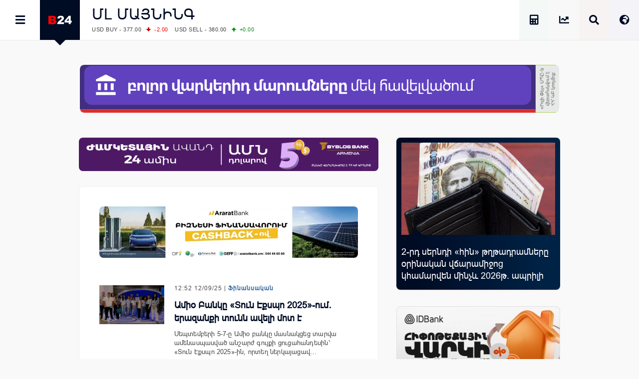

--- FILE ---
content_type: text/html; charset=UTF-8
request_url: https://b24.am/tag/%D5%B4%D5%AC-%D5%B4%D5%A1%D5%B5%D5%B6%D5%AB%D5%B6%D5%A3
body_size: 16712
content:
<!DOCTYPE html>
<html xmlns="http://www.w3.org/1999/xhtml" xml:lang="hy" lang="hy" prefix="og: https://ogp.me/ns#">
<head>
  <base href="https://b24.am/" />
  <meta http-equiv="Content-Type" content="text/html; charset=utf-8" />
    <meta name="generator" content="Business 24 B24-01-853" />
  <meta name="copyright" content="Բիզնես 24 / Լրատվական" />
  <meta name="language" content="hy" />
  <meta name="reply-to" content="info@b24.am" />
  <meta name="author" content="Clover Media Limited" />
  <meta name="viewport" content="width=device-width, initial-scale=1.0, maximum-scale=7.0, user-scalable=yes" />
  <meta name="theme-color" content="#4363b3">
  <meta name="apple-mobile-web-app-status-bar-style" content="#4363b3">    
  <link href="https://b24.am/favicon.ico" type="image/x-icon" rel="icon" />
  <link href="https://b24.am/favicon.ico" type="image/x-icon" rel="shortcut icon" />
  <link rel="alternate" type="application/rss+xml" title="Բիզնես 24 Feed" href="https://b24.am/feed" />
    
<!-- Search Engine Optimization by Rank Math PRO - https://rankmath.com/ -->
<title>ՄԼ ՄԱՅՆԻՆԳ</title>
<meta name="description" content="&bull; Բիզնես 24 - Տնտեսական, Ֆինանսական և Բիզնես Լրատվություն"/>
<meta name="robots" content="follow, index, max-snippet:-1, max-video-preview:-1, max-image-preview:large"/>
<link rel="canonical" href="https://b24.am/tag/%d5%b4%d5%ac-%d5%b4%d5%a1%d5%b5%d5%b6%d5%ab%d5%b6%d5%a3" />
<meta property="og:locale" content="hy" />
<meta property="og:type" content="article" />
<meta property="og:title" content="ՄԼ ՄԱՅՆԻՆԳ" />
<meta property="og:description" content="&bull; Բիզնես 24 - Տնտեսական, Ֆինանսական և Բիզնես Լրատվություն" />
<meta property="og:url" content="https://b24.am/tag/%d5%b4%d5%ac-%d5%b4%d5%a1%d5%b5%d5%b6%d5%ab%d5%b6%d5%a3" />
<meta property="og:site_name" content="Բիզնես 24 - Տնտեսական, Ֆինանսական և Բիզնես Լրատվություն" />
<meta property="article:publisher" content="https://www.facebook.com/b24.am" />
<meta property="fb:app_id" content="132636500080255" />
<meta property="og:image" content="https://b24.am/pub/uploads/2023/12/B24-Main-2023.png" />
<meta property="og:image:secure_url" content="https://b24.am/pub/uploads/2023/12/B24-Main-2023.png" />
<meta property="og:image:width" content="1920" />
<meta property="og:image:height" content="1080" />
<meta property="og:image:type" content="image/png" />
<meta name="twitter:card" content="summary_large_image" />
<meta name="twitter:title" content="ՄԼ ՄԱՅՆԻՆԳ" />
<meta name="twitter:description" content="&bull; Բիզնես 24 - Տնտեսական, Ֆինանսական և Բիզնես Լրատվություն" />
<meta name="twitter:site" content="@b24am" />
<meta name="twitter:image" content="https://b24.am/pub/uploads/2023/12/B24-Main-2023.png" />
<meta name="twitter:label1" content="Posts" />
<meta name="twitter:data1" content="5" />
<script type="application/ld+json" class="rank-math-schema-pro">{"@context":"https://schema.org","@graph":[{"@type":"BreadcrumbList","@id":"https://b24.am/tag/%d5%b4%d5%ac-%d5%b4%d5%a1%d5%b5%d5%b6%d5%ab%d5%b6%d5%a3#breadcrumb","itemListElement":[{"@type":"ListItem","position":"1","item":{"@id":"https://b24.am","name":"Home"}},{"@type":"ListItem","position":"2","item":{"@id":"https://b24.am/tag/%d5%b4%d5%ac-%d5%b4%d5%a1%d5%b5%d5%b6%d5%ab%d5%b6%d5%a3","name":"\u0544\u053c \u0544\u0531\u0545\u0546\u053b\u0546\u0533"}}]}]}</script>
<!-- /Rank Math WordPress SEO plugin -->

<link rel='dns-prefetch' href='//ajax.googleapis.com' />
<link rel='dns-prefetch' href='//www.googletagmanager.com' />
<!-- b24.am is managing ads with Advanced Ads 2.0.16 – https://wpadvancedads.com/ --><script id="b24-ds-ready">
			window.advanced_ads_ready=function(e,a){a=a||"complete";var d=function(e){return"interactive"===a?"loading"!==e:"complete"===e};d(document.readyState)?e():document.addEventListener("readystatechange",(function(a){d(a.target.readyState)&&e()}),{once:"interactive"===a})},window.advanced_ads_ready_queue=window.advanced_ads_ready_queue||[];		</script>
		<style id='wp-img-auto-sizes-contain-inline-css' type='text/css'>
img:is([sizes=auto i],[sizes^="auto," i]){contain-intrinsic-size:3000px 1500px}
/*# sourceURL=wp-img-auto-sizes-contain-inline-css */
</style>
<link rel='stylesheet' id='Layout_default-css' href='https://b24.am/pub/themes/b24/css/layout_default.css?B24-01-853' type='text/css' media='all' />
<link rel='stylesheet' id='Style-css' href='https://b24.am/pub/themes/b24/css/style.css?B24-01-853' type='text/css' media='all' />
<link rel='stylesheet' rel="preload" as="style" id='Awesome-css' href='https://b24.am/pub/themes/b24/css/fontawesome.css?B24-01-853' type='text/css' media='all' />
<link rel='stylesheet' rel="preload" as="style" id='Swiper-css' href='https://b24.am/pub/themes/b24/swiper/css/swiper.css?ver=B24-01-853' type='text/css' media='all' />
<script type="text/javascript" src="https://ajax.googleapis.com/ajax/libs/jquery/3.5.1/jquery.min.js" id="Jquery-js"></script>
<script type="text/javascript" async src="https://www.googletagmanager.com/gtag/js?id=G-PBJW35E8EK" id="GA4-js"></script>
<script type="text/javascript" src="https://b24.am/pub/themes/b24/js/scripts.js?ver=B24-01-853" id="Custom-js"></script>
<!-- Analytics by WP Statistics - https://wp-statistics.com -->
    <script src="https://analytics.ahrefs.com/analytics.js" data-key="s6Lo85lFVaZgcXyIGbsadg" defer="true"></script>

<link rel="icon" href="https://b24.am/pub/uploads/2025/09/b24-logo-512-320x320.webp" sizes="32x32" />
<link rel="icon" href="https://b24.am/pub/uploads/2025/09/b24-logo-512-320x320.webp" sizes="192x192" />
<link rel="apple-touch-icon" href="https://b24.am/pub/uploads/2025/09/b24-logo-512-320x320.webp" />
<meta name="msapplication-TileImage" content="https://b24.am/pub/uploads/2025/09/b24-logo-512-320x320.webp" />
  <style id='global-styles-inline-css' type='text/css'>
:root{--wp--preset--aspect-ratio--square: 1;--wp--preset--aspect-ratio--4-3: 4/3;--wp--preset--aspect-ratio--3-4: 3/4;--wp--preset--aspect-ratio--3-2: 3/2;--wp--preset--aspect-ratio--2-3: 2/3;--wp--preset--aspect-ratio--16-9: 16/9;--wp--preset--aspect-ratio--9-16: 9/16;--wp--preset--color--black: #000000;--wp--preset--color--cyan-bluish-gray: #abb8c3;--wp--preset--color--white: #ffffff;--wp--preset--color--pale-pink: #f78da7;--wp--preset--color--vivid-red: #cf2e2e;--wp--preset--color--luminous-vivid-orange: #ff6900;--wp--preset--color--luminous-vivid-amber: #fcb900;--wp--preset--color--light-green-cyan: #7bdcb5;--wp--preset--color--vivid-green-cyan: #00d084;--wp--preset--color--pale-cyan-blue: #8ed1fc;--wp--preset--color--vivid-cyan-blue: #0693e3;--wp--preset--color--vivid-purple: #9b51e0;--wp--preset--gradient--vivid-cyan-blue-to-vivid-purple: linear-gradient(135deg,rgb(6,147,227) 0%,rgb(155,81,224) 100%);--wp--preset--gradient--light-green-cyan-to-vivid-green-cyan: linear-gradient(135deg,rgb(122,220,180) 0%,rgb(0,208,130) 100%);--wp--preset--gradient--luminous-vivid-amber-to-luminous-vivid-orange: linear-gradient(135deg,rgb(252,185,0) 0%,rgb(255,105,0) 100%);--wp--preset--gradient--luminous-vivid-orange-to-vivid-red: linear-gradient(135deg,rgb(255,105,0) 0%,rgb(207,46,46) 100%);--wp--preset--gradient--very-light-gray-to-cyan-bluish-gray: linear-gradient(135deg,rgb(238,238,238) 0%,rgb(169,184,195) 100%);--wp--preset--gradient--cool-to-warm-spectrum: linear-gradient(135deg,rgb(74,234,220) 0%,rgb(151,120,209) 20%,rgb(207,42,186) 40%,rgb(238,44,130) 60%,rgb(251,105,98) 80%,rgb(254,248,76) 100%);--wp--preset--gradient--blush-light-purple: linear-gradient(135deg,rgb(255,206,236) 0%,rgb(152,150,240) 100%);--wp--preset--gradient--blush-bordeaux: linear-gradient(135deg,rgb(254,205,165) 0%,rgb(254,45,45) 50%,rgb(107,0,62) 100%);--wp--preset--gradient--luminous-dusk: linear-gradient(135deg,rgb(255,203,112) 0%,rgb(199,81,192) 50%,rgb(65,88,208) 100%);--wp--preset--gradient--pale-ocean: linear-gradient(135deg,rgb(255,245,203) 0%,rgb(182,227,212) 50%,rgb(51,167,181) 100%);--wp--preset--gradient--electric-grass: linear-gradient(135deg,rgb(202,248,128) 0%,rgb(113,206,126) 100%);--wp--preset--gradient--midnight: linear-gradient(135deg,rgb(2,3,129) 0%,rgb(40,116,252) 100%);--wp--preset--font-size--small: 13px;--wp--preset--font-size--medium: 20px;--wp--preset--font-size--large: 36px;--wp--preset--font-size--x-large: 42px;--wp--preset--spacing--20: 0.44rem;--wp--preset--spacing--30: 0.67rem;--wp--preset--spacing--40: 1rem;--wp--preset--spacing--50: 1.5rem;--wp--preset--spacing--60: 2.25rem;--wp--preset--spacing--70: 3.38rem;--wp--preset--spacing--80: 5.06rem;--wp--preset--shadow--natural: 6px 6px 9px rgba(0, 0, 0, 0.2);--wp--preset--shadow--deep: 12px 12px 50px rgba(0, 0, 0, 0.4);--wp--preset--shadow--sharp: 6px 6px 0px rgba(0, 0, 0, 0.2);--wp--preset--shadow--outlined: 6px 6px 0px -3px rgb(255, 255, 255), 6px 6px rgb(0, 0, 0);--wp--preset--shadow--crisp: 6px 6px 0px rgb(0, 0, 0);}:where(.is-layout-flex){gap: 0.5em;}:where(.is-layout-grid){gap: 0.5em;}body .is-layout-flex{display: flex;}.is-layout-flex{flex-wrap: wrap;align-items: center;}.is-layout-flex > :is(*, div){margin: 0;}body .is-layout-grid{display: grid;}.is-layout-grid > :is(*, div){margin: 0;}:where(.wp-block-columns.is-layout-flex){gap: 2em;}:where(.wp-block-columns.is-layout-grid){gap: 2em;}:where(.wp-block-post-template.is-layout-flex){gap: 1.25em;}:where(.wp-block-post-template.is-layout-grid){gap: 1.25em;}.has-black-color{color: var(--wp--preset--color--black) !important;}.has-cyan-bluish-gray-color{color: var(--wp--preset--color--cyan-bluish-gray) !important;}.has-white-color{color: var(--wp--preset--color--white) !important;}.has-pale-pink-color{color: var(--wp--preset--color--pale-pink) !important;}.has-vivid-red-color{color: var(--wp--preset--color--vivid-red) !important;}.has-luminous-vivid-orange-color{color: var(--wp--preset--color--luminous-vivid-orange) !important;}.has-luminous-vivid-amber-color{color: var(--wp--preset--color--luminous-vivid-amber) !important;}.has-light-green-cyan-color{color: var(--wp--preset--color--light-green-cyan) !important;}.has-vivid-green-cyan-color{color: var(--wp--preset--color--vivid-green-cyan) !important;}.has-pale-cyan-blue-color{color: var(--wp--preset--color--pale-cyan-blue) !important;}.has-vivid-cyan-blue-color{color: var(--wp--preset--color--vivid-cyan-blue) !important;}.has-vivid-purple-color{color: var(--wp--preset--color--vivid-purple) !important;}.has-black-background-color{background-color: var(--wp--preset--color--black) !important;}.has-cyan-bluish-gray-background-color{background-color: var(--wp--preset--color--cyan-bluish-gray) !important;}.has-white-background-color{background-color: var(--wp--preset--color--white) !important;}.has-pale-pink-background-color{background-color: var(--wp--preset--color--pale-pink) !important;}.has-vivid-red-background-color{background-color: var(--wp--preset--color--vivid-red) !important;}.has-luminous-vivid-orange-background-color{background-color: var(--wp--preset--color--luminous-vivid-orange) !important;}.has-luminous-vivid-amber-background-color{background-color: var(--wp--preset--color--luminous-vivid-amber) !important;}.has-light-green-cyan-background-color{background-color: var(--wp--preset--color--light-green-cyan) !important;}.has-vivid-green-cyan-background-color{background-color: var(--wp--preset--color--vivid-green-cyan) !important;}.has-pale-cyan-blue-background-color{background-color: var(--wp--preset--color--pale-cyan-blue) !important;}.has-vivid-cyan-blue-background-color{background-color: var(--wp--preset--color--vivid-cyan-blue) !important;}.has-vivid-purple-background-color{background-color: var(--wp--preset--color--vivid-purple) !important;}.has-black-border-color{border-color: var(--wp--preset--color--black) !important;}.has-cyan-bluish-gray-border-color{border-color: var(--wp--preset--color--cyan-bluish-gray) !important;}.has-white-border-color{border-color: var(--wp--preset--color--white) !important;}.has-pale-pink-border-color{border-color: var(--wp--preset--color--pale-pink) !important;}.has-vivid-red-border-color{border-color: var(--wp--preset--color--vivid-red) !important;}.has-luminous-vivid-orange-border-color{border-color: var(--wp--preset--color--luminous-vivid-orange) !important;}.has-luminous-vivid-amber-border-color{border-color: var(--wp--preset--color--luminous-vivid-amber) !important;}.has-light-green-cyan-border-color{border-color: var(--wp--preset--color--light-green-cyan) !important;}.has-vivid-green-cyan-border-color{border-color: var(--wp--preset--color--vivid-green-cyan) !important;}.has-pale-cyan-blue-border-color{border-color: var(--wp--preset--color--pale-cyan-blue) !important;}.has-vivid-cyan-blue-border-color{border-color: var(--wp--preset--color--vivid-cyan-blue) !important;}.has-vivid-purple-border-color{border-color: var(--wp--preset--color--vivid-purple) !important;}.has-vivid-cyan-blue-to-vivid-purple-gradient-background{background: var(--wp--preset--gradient--vivid-cyan-blue-to-vivid-purple) !important;}.has-light-green-cyan-to-vivid-green-cyan-gradient-background{background: var(--wp--preset--gradient--light-green-cyan-to-vivid-green-cyan) !important;}.has-luminous-vivid-amber-to-luminous-vivid-orange-gradient-background{background: var(--wp--preset--gradient--luminous-vivid-amber-to-luminous-vivid-orange) !important;}.has-luminous-vivid-orange-to-vivid-red-gradient-background{background: var(--wp--preset--gradient--luminous-vivid-orange-to-vivid-red) !important;}.has-very-light-gray-to-cyan-bluish-gray-gradient-background{background: var(--wp--preset--gradient--very-light-gray-to-cyan-bluish-gray) !important;}.has-cool-to-warm-spectrum-gradient-background{background: var(--wp--preset--gradient--cool-to-warm-spectrum) !important;}.has-blush-light-purple-gradient-background{background: var(--wp--preset--gradient--blush-light-purple) !important;}.has-blush-bordeaux-gradient-background{background: var(--wp--preset--gradient--blush-bordeaux) !important;}.has-luminous-dusk-gradient-background{background: var(--wp--preset--gradient--luminous-dusk) !important;}.has-pale-ocean-gradient-background{background: var(--wp--preset--gradient--pale-ocean) !important;}.has-electric-grass-gradient-background{background: var(--wp--preset--gradient--electric-grass) !important;}.has-midnight-gradient-background{background: var(--wp--preset--gradient--midnight) !important;}.has-small-font-size{font-size: var(--wp--preset--font-size--small) !important;}.has-medium-font-size{font-size: var(--wp--preset--font-size--medium) !important;}.has-large-font-size{font-size: var(--wp--preset--font-size--large) !important;}.has-x-large-font-size{font-size: var(--wp--preset--font-size--x-large) !important;}
/*# sourceURL=global-styles-inline-css */
</style>
</head>
      <body id="layout_default">
            <div id="container">
<div id="top_banner">
    <div id="top_banner_inner">
        <div>
          <div class="b24-ds-banner-a" id="b24-ds-2798202848"><style>
.bannereasy {padding-top:10%; background-image: url('https://b24.am/banners/easypay/b24-am-D.webp');}
@media screen and (max-width: 800px) {.bannereasy {padding-top:20%;background-image: url('https://b24.am/banners/easypay/b24-am-M.webp');} }
</style>

<div class="bannerbox bannereasy">
<a href="https://easywallet.app.link/b24 " target="_blank" aria-label="EasyPay" onClick="BannerClickW('EasyPay');" rel="noopener"></a>
</div>
<script> BannerImpression('EasyPay'); </script></div>        </div>
    </div>
</div>
<div class="top_row">
    <div class="top_row_in">
        <div id="top_menu"><i id="top_menu_icon" class="fas fa-bars"></i></div>
        <div id="top_logo"> <a href="https://b24.am/"> <img alt="Բիզնես 24" src="https://b24.am/pub/themes/b24/img/b24_logo_header.png" /></a> <div id="top_logo_pnt"> </div> </div>
        <div id="top_bread">
            <H1 class="bread_head">ՄԼ ՄԱՅՆԻՆԳ</H1>            <div class="run_forest">
    <div id="ticker_0" class="runfor">
    </div>
    <div id="ticker_1" class="runfor">
        USD BUY - 377.00<span class="R">-2.00 </span>
        USD SELL - 380.00<span class="G">+0.00 </span>
    </div>
    <div id="ticker_2" class="runfor">
        EUR BUY - 439.00<span class="G">+0.50 </span>
        EUR SELL - 443.00<span class="G">+0.00 </span>
    </div>
    <div id="ticker_3" class="runfor">
        OIL:&nbsp; BRENT - 64.15<span class="R">-0.08 </span>
        WTI - 59.41<span class="R">-0.05 </span>
    </div>
    <div id="ticker_4" class="runfor">
        COMEX:&nbsp; GOLD - 4666.20<span class="G">+1.70 </span>
        SILVER - 93.89<span class="G">+6.58 </span>
    </div>
    <div id="ticker_5" class="runfor">
        COMEX:&nbsp; PLATINUM - 2340.20<span class="G">+0.75 </span>
    </div>
    <div id="ticker_6" class="runfor">
        LME:&nbsp; ALUMINIUM - 3158.50<span class="G">+0.78 </span>
        COPPER - 12965.50<span class="G">+1.27 </span>
    </div>
    <div id="ticker_7" class="runfor">
        LME:&nbsp; NICKEL - 18133.00<span class="G">+3.16 </span>
        TIN - 49258.00<span class="G">+2.66 </span>
    </div>
    <div id="ticker_8" class="runfor">
        LME:&nbsp; LEAD - 2060.50<span class="G">+0.81 </span>
        ZINC - 3221.50<span class="G">+0.39 </span>
    </div>
    <div id="ticker_9" class="runfor">
        FOREX:&nbsp; USD/JPY - 157.94<span class="R">-0.08 </span>
        EUR/GBP - 1.1655<span class="G">+0.58 </span>
    </div>
    <div id="ticker_10" class="runfor">
        FOREX:&nbsp; EUR/USD - 1.1655<span class="G">+0.58 </span>
        GBP/USD - 1.3436<span class="G">+0.41 </span>
    </div>
    <div id="ticker_11" class="runfor">
        STOCKS RUS:&nbsp; RTSI - 1114.20<span class="G">+0.70 </span>
    </div>
    <div id="ticker_12" class="runfor">
        STOCKS US: DOW JONES - 49359.33<span class="G">+0.00 </span>
        NASDAQ - 23515.39<span class="G">+0.00 </span>
    </div>
    <div id="ticker_13" class="runfor">
        STOCKS US: S&P 500 - 6940.01<span class="G">+0.00 </span>
    </div>
    <div id="ticker_14" class="runfor">
        STOCKS JAPAN:&nbsp; NIKKEI - 52991.10<span class="R">-1.11 </span>
        TOPIX - 3625.60<span class="R">-0.84 </span>
    </div>
    <div id="ticker_15" class="runfor">
        STOCKS CHINA:&nbsp; HANG SENG - 26487.51<span class="R">-0.29 </span>
        SSEC - 4113.65<span class="R">-0.01 </span>
    </div>
    <div id="ticker_16" class="runfor">
        STOCKS EUR:&nbsp; FTSE100 - 10195.35<span class="R">-0.39 </span>
        CAC40 - 8112.02<span class="R">-1.78 </span>
    </div>
    <div id="ticker_17" class="runfor">
        STOCKS EUR:&nbsp; DAX - 24959.06<span class="R">-1.34 </span>
    </div>
    <div id="ticker_18" class="runfor">
        20/01/2026&nbsp; CBA:&nbsp; USD - 379.21<span class="G">+0.32 </span>
        GBP - 511.21<span class="G">+3.16 </span>
    </div>
    <div id="ticker_19" class="runfor">
        20/01/2026&nbsp; CBA:&nbsp; EURO - 444.85<span class="G">+4.43 </span>
    </div>
    <div id="ticker_20" class="runfor">
        20/01/2026&nbsp; CBA:&nbsp; GOLD - 56898<span class="G">+728 </span>
        SILVER - 1133.9<span class="G">+27.8 </span>
    </div>
        <div id="ticker_21" class="runfor"> </div>
    <script type="text/javascript">



    </script>
</div>        </div>

        <div id="top_lang"> <i id="top_lang_open" class="fas fa-globe-africa"></i> <i id="top_lang_close" class="fas fa-times" style="display: none;"></i></div>
            <div id="lang_inner" style="display: none;">
                <div id="lang_close"> <i class="fas fa-times"></i> </div>
                <div id="lang_1"><a href="https://b24.am/ru"><img alt="Русская Версия" src="https://b24.am/banners/ru.svg" style="aspect-ratio:4/3;" width="24px" height="18px" /></a></div>
                <div id="lang_2"><a href="https://b24.am/en"><img alt="English Version" src="https://b24.am/banners/uk.svg" style="aspect-ratio:4/3;" width="24px" height="18px" /></a></div>
            </div>

        <div id="top_search"> <i id="top_search_icon" class="fas fa-search"></i> </div>
        <div id="search_inner" style="display: none;">
            <div id="search_close"> <i id="search_icon_close" class="fas fa-times"></i> </div>
            <div id="search_holder">
                <div class="header_search">
                    <form action="https://b24.am/" method="get" name="search">
                        <div class="schb"><i id="search_icon_query" class="fas fa-search"></i><input type="submit" name="search" value="" /></div>
                        <input type="hidden" name="search_do_advanced" />
                        <div class="s_input">
                            <input value="" class="search_input" type="text" name="s" id="search_query" style="width: 100%; border:none;" />
                        </div>
                    </form>
                </div>
            </div>
        </div>

        <div id="top_market" class="tooltip ttp-3" data-text="Փոխարժեքներ և Շուկաներ"> 
            <a href="https://b24.am/market-data" aria-label="Փոխարժեքներ և Շուկաներ"> <i class="fas fa-chart-line" id="top_market_data"></i></a> 
        </div>

        <div id="top_more" class="tooltip ttp-3" data-text="Աշխատավարձի Հաշվիչ">
            <a href="https://b24.am/salary-income-tax-calculator" aria-label="Աշխատավարձի Հաշվիչ. եկամտային հարկ, կուտակային կենսաթոշակային համակարգ">
                <i class="fas fa-calculator" id="top_tax_calc"></i>
                <span aria-hidden="true"  class="sr-only">Աշխատավարձի Հաշվիչ. եկամտային հարկ, կուտակային և դրոշմանիշային վճարներ</span>
            </a>
        </div>
        
        </div>
    </div>
</div>
<div id="black_back" style="display: none;"> </div>
<div id="top_menu_inner" style="display: block; left:-320px;">
    <div id="top_menu_holder">
        <div id="top_menu_close"><div id="top_menu_close_pnt"></div> <i class="fas fa-times"></i></div>
        <div id="scrollbar_content">
            <div class="footer_lnks first_top" style="color:#fff; background: #111; padding-bottom:20px;">
                <a href="https://b24.am/market-data" id="menu_market"><i class="fas fa-chart-line"></i>Փոխարժեքներ և Շուկաներ</a>
                <a href="https://b24.am/news" id="menu_newsfeed"><i class="fas fa-th-list"></i> Լրահոս</a>
                <a href="https://b24.am/tag/headlines" id="menu_newsfeed"><i class="fas fa-star"></i></i> Կարևոր</a>
                <a href="https://b24.am/salary-income-tax-calculator" id="menu_calculator"><i class="fas fa-calculator"></i> Աշխատավարձի հաշվիչ</a>
            </div>
            <div id="top_social">

                <div id="top_fb" class="social_row">
                    <div class="social_icon"><a href="https://facebook.com/business24am" aria-label="Facebook" target="_blank"><i class="fab fa-facebook" id="top_facebook"></i></a></div>
                    <div class="social_number"><a href="https://facebook.com/business24am" aria-label="Facebook" target="_blank"> Facebook </a></div>
                </div>

                <div id="top_rss" class="social_row">
                    <div class="social_icon"><a href="https://b24.am/feed/index.rss" aria-label="RSS" target="_blank"> <i class="fas fa-rss" id="top_rss"></i> </a></div>
                    <div class="social_number"><a href="https://b24.am/feed/index.rss" aria-label="RSS" target="_blank"> RSS Feed</a></div>
                </div>

                <div id="top_go" class="social_row">
                    <div class="social_icon"><a href="https://www.youtube.com/channel/UCY8WE6ylxAniS1UZVHuWeNA" aria-label="Youtube" target="_blank"> <i class="fab fa-youtube" id="top_youtube"></i> </a> </div>
                    <div class="social_number"><a href="https://www.youtube.com/channel/UCY8WE6ylxAniS1UZVHuWeNA" aria-label="Youtube" target="_blank"> Youtube </a></div>
                </div>

                <div id="top_tw" class="social_row">
                    <div class="social_icon"><a href="https://x.com/b24am" aria-label="X" target="_blank"><i class="fab fa-twitter" id="top_twitter"></i></a></div>
                    <div class="social_number"><a href="https:/x.com/b24am" aria-label="X" target="_blank"> Twitter</a></div>
                </div>

                <div id="top_in" class="social_row">
                    <div class="social_icon"><a href="https://instagram.com/b24.am" aria-label="Instagram" target="_blank"><i class="fab fa-instagram" id="top_instagram"></i></a> </div>
                    <div class="social_number"><a href="https://instagram.com/b24.am" aria-label="Instagram" target="_blank"> Instagram </a></div>
                </div>

                <div id="top_ch" class="social_row">
                    <div class="social_icon"><a href="https://g.page/b24am?gm" aria-label="Google Map"  target="_blank"> <i class="fas fa-map-marked-alt" id="top_maps"></i></a></div>
                    <div class="social_number"><a href="https://g.page/b24am?gm"  aria-label="Google Map" target="_blank"> Google </a></div>
                </div>

                <div id="top_telegram" class="social_row">
                    <div class="social_icon"><a href="https://t.me/b24am" aria-label="Telegram" target="_blank"> <i class="fab fa-telegram" id="top_telegram"></i> </a></div>
                    <div class="social_number"><a href="https://t.me/b24am" aria-label="Telegram" target="_blank"> Telegram </a></div>
                </div>

                <div id="top_fb" class="social_row">
                    <div class="social_icon"><a href="https://www.linkedin.com/company/բիզնես-24" aria-label="Linkedin" target="_blank" id="top_linkedin"> <i class="fab fa-linkedin"></i> </a></div>
                    <div class="social_number"><a href="https://www.linkedin.com/company/բիզնես-24" aria-label="Linkedin" target="_blank"> Linkedin </a></div>
                </div>

                <div id="top_reddit" class="social_row">
                    <div class="social_icon"><a href="https://www.reddit.com/user/b24am" aria-label="Reddit" target="_blank"> <i class="fab fa-reddit-alien" id="top_reddit"></i> </a></div>
                    <div class="social_number"><a href="https://www.reddit.com/user/b24am" aria-label="Reddit" target="_blank">Reddit</a></div>
                </div>

            </div>
            <div class="footer_lnks first_top">                
                                        <a href="https://b24.am/./economy"><i class="fa fa-bars"></i> Տնտեսական</a>
                                            <a href="https://b24.am/./finance"><i class="fa fa-bars"></i> Ֆինանսական</a>
                                            <a href="https://b24.am/./business"><i class="fa fa-bars"></i> Բիզնես</a>
                                            <a href="https://b24.am/./crypto"><i class="fa fa-bars"></i> Կրիպտո</a>
                                            <a href="https://b24.am/./official"><i class="fa fa-bars"></i> Պաշտոնական</a>
                                            <a href="https://b24.am/./social"><i class="fa fa-bars"></i> Սոցիալական</a>
                                            <a href="https://b24.am/./other"><i class="fa fa-bars"></i> Այլ Լուրեր</a>
                                </div>
            <div id="box_calendar">
                <div id="calendar_pnt"></div>
                <div id="calendar-widget">
                    <section>
                        <div id="calendar_top_pnt"></div>
                        <span style="float: left;" data-date="2025-01" onclick="updateCalendar(this)"><i class="fa fa-angle-double-left"></i></span>
                        <span style="float: left;" data-date="2025-12" onclick="updateCalendar(this)"><i class="fa fa-angle-left"></i></span>
                        <a href="https://b24.am/2026/01">Հունվար, 2026</a>
                        <span style="float: right;" data-date="2027-01" onclick="updateCalendar(this)"><i class="fa fa-angle-double-right"></i></span>
                        <span style="float: right;" data-date="2026-02" onclick="updateCalendar(this)"><i class="fa fa-angle-right"></i></span>
                    </section>
                    <table id="wp-calendar" class="wp-calendar-table">
	<caption>January 2026</caption>
	<thead>
	<tr>
		<th scope="col" aria-label="Monday">M</th>
		<th scope="col" aria-label="Tuesday">T</th>
		<th scope="col" aria-label="Wednesday">W</th>
		<th scope="col" aria-label="Thursday">T</th>
		<th scope="col" aria-label="Friday">F</th>
		<th scope="col" aria-label="Saturday">S</th>
		<th scope="col" aria-label="Sunday">S</th>
	</tr>
	</thead>
	<tbody>
	<tr>
		<td colspan="3" class="pad">&nbsp;</td><td>1</td><td>2</td><td><a href="https://b24.am/2026/01/03" aria-label="Posts published on January 3, 2026">3</a></td><td>4</td>
	</tr>
	<tr>
		<td><a href="https://b24.am/2026/01/05" aria-label="Posts published on January 5, 2026">5</a></td><td>6</td><td><a href="https://b24.am/2026/01/07" aria-label="Posts published on January 7, 2026">7</a></td><td><a href="https://b24.am/2026/01/08" aria-label="Posts published on January 8, 2026">8</a></td><td><a href="https://b24.am/2026/01/09" aria-label="Posts published on January 9, 2026">9</a></td><td>10</td><td>11</td>
	</tr>
	<tr>
		<td><a href="https://b24.am/2026/01/12" aria-label="Posts published on January 12, 2026">12</a></td><td><a href="https://b24.am/2026/01/13" aria-label="Posts published on January 13, 2026">13</a></td><td><a href="https://b24.am/2026/01/14" aria-label="Posts published on January 14, 2026">14</a></td><td><a href="https://b24.am/2026/01/15" aria-label="Posts published on January 15, 2026">15</a></td><td><a href="https://b24.am/2026/01/16" aria-label="Posts published on January 16, 2026">16</a></td><td><a href="https://b24.am/2026/01/17" aria-label="Posts published on January 17, 2026">17</a></td><td><a href="https://b24.am/2026/01/18" aria-label="Posts published on January 18, 2026">18</a></td>
	</tr>
	<tr>
		<td><a href="https://b24.am/2026/01/19" aria-label="Posts published on January 19, 2026">19</a></td><td><a href="https://b24.am/2026/01/20" aria-label="Posts published on January 20, 2026">20</a></td><td id="today">21</td><td>22</td><td>23</td><td>24</td><td>25</td>
	</tr>
	<tr>
		<td>26</td><td>27</td><td>28</td><td>29</td><td>30</td><td>31</td>
		<td class="pad" colspan="1">&nbsp;</td>
	</tr>
	</tbody>
	</table><nav aria-label="Previous and next months" class="wp-calendar-nav">
		<span class="wp-calendar-nav-prev"><a href="https://b24.am/2025/12">&laquo; Dec</a></span>
		<span class="pad">&nbsp;</span>
		<span class="wp-calendar-nav-next">&nbsp;</span>
	</nav>                </div>
                <script>

                </script>
            </div>
            <div class="footer_lnks footer_tags">
                                        <a href="https://b24.am/./quotes"><i class="fa fa-tag"></i> Ասույթներ</a>
                                            <a href="https://b24.am/./blog"><i class="fa fa-tag"></i> Բլոգ</a>
                                            <a href="https://b24.am/./report"><i class="fa fa-tag"></i> Ինտերնետը ՀՀ-ում</a>
                                            <a href="https://b24.am/tag/%d5%bf%d5%a5%d5%ad%d5%b6%d5%b8%d5%ac%d5%b8%d5%a3%d5%ab%d5%a1%d5%b6%d5%a5%d6%80"><i class="fa fa-tag"></i> Տեխնոլոգիաներ</a>
                                            <a href="https://b24.am/tag/%d5%a1%d5%b4%d5%a5%d5%b6%d5%a1"><i class="fa fa-tag"></i> Ամենա</a>
                                            <a href="https://b24.am/tag/%d5%b4%d5%ab%d5%ac%d5%ab%d5%a1%d6%80%d5%a4%d5%a1%d5%bf%d5%a5%d6%80%d5%a5%d6%80"><i class="fa fa-tag"></i> միլիարդատերեր</a>
                                            <a href="https://b24.am/tag/%d6%86%d5%b8%d6%82%d5%bf%d5%a2%d5%b8%d5%ac"><i class="fa fa-tag"></i> ֆուտբոլ</a>
                                            <a href="https://b24.am/tag/%d5%a1%d5%be%d5%bf%d5%b8"><i class="fa fa-tag"></i> Ավտո</a>
                                            <a href="https://b24.am/tag/%d5%ab%d5%b6%d5%b9%d5%ba%d5%a5%d5%9e%d5%bd-%d5%b0%d5%a1%d6%80%d5%bd%d5%bf%d5%a1%d5%b6%d5%a1%d5%ac"><i class="fa fa-tag"></i> Ինչպե՞ս հարստանալ</a>
                                            <a href="https://b24.am/tag/%d5%a4%d5%a1%d6%80%d5%ab-%d6%86%d5%ab%d5%b6%d5%a1%d5%b6%d5%bd%d5%a1%d5%af%d5%a1%d5%b6-%d5%ad%d5%a1%d5%a2%d5%a5%d5%a2%d5%a1%d5%b6%d5%a5%d6%80%d5%a8"><i class="fa fa-tag"></i> Դարի Խաբեբաներ</a>
                                    <a href="http://geek.am" target="_blank" class="menu_url menu_geek"><span id="geek_pnt"></span><i class="fa fa-link"></i> Geek.am </a>
                <a href="http://starthub.am" target="_blank" class="menu_url menu_st"><span id="st_pnt"></span><i class="fa fa-link"></i> Starthub.am </a>
            </div>
            <div class="footer_lnks footer_tags">
                                        <a href="https://b24.am/tag/%d5%a2%d5%b8%d6%80%d5%bd%d5%a1%d5%b6%d5%a5%d6%80"><i class="far fa-dot-circle"></i> Բորսաներ</a>
                                            <a href="https://b24.am/tag/%d5%a2%d5%a1%d5%b6%d5%af%d5%a5%d6%80"><i class="far fa-dot-circle"></i> Բանկեր</a>
                                            <a href="https://b24.am/tag/%d5%be%d5%ab%d5%b3%d5%a1%d5%af%d5%a1%d5%a3%d6%80%d5%b8%d6%82%d5%a9%d5%b5%d5%b8%d6%82%d5%b6"><i class="far fa-dot-circle"></i> Վիճակագրություն</a>
                                            <a href="https://b24.am/tag/%d5%b0%d5%a5%d5%bc%d5%a1%d5%b0%d5%a1%d5%b2%d5%b8%d6%80%d5%a4%d5%a1%d5%af%d6%81%d5%b8%d6%82%d5%a9%d5%b5%d5%b8%d6%82%d5%b6"><i class="far fa-dot-circle"></i> Հեռահաղորդակցություն</a>
                                            <a href="https://b24.am/tag/%d5%bf%d5%a5%d5%b2%d5%a5%d5%af%d5%a1%d5%bf%d5%be%d5%a1%d5%af%d5%a1%d5%b6-%d5%bf%d5%a5%d5%ad%d5%b6%d5%b8%d5%ac%d5%b8%d5%a3%d5%ab%d5%a1%d5%b6%d5%a5%d6%80"><i class="far fa-dot-circle"></i> ՏՏ</a>
                                            <a href="https://b24.am/tag/%d5%a7%d5%b6%d5%a5%d6%80%d5%a3%d5%a1%d5%af%d5%ab%d6%80%d5%b6%d5%a5%d6%80"><i class="far fa-dot-circle"></i> Էներգակիրներ</a>
                                            <a href="https://b24.am/tag/%d5%a3%d5%b5%d5%b8%d6%82%d5%b2%d5%a1%d5%bf%d5%b6%d5%bf%d5%a5%d5%bd%d5%b8%d6%82%d5%a9%d5%b5%d5%b8%d6%82%d5%b6"><i class="far fa-dot-circle"></i> Գյուղատնտեսություն</a>
                                            <a href="https://b24.am/tag/%d5%b6%d5%a5%d6%80%d5%a4%d6%80%d5%b8%d6%82%d5%b4%d5%b6%d5%a5%d6%80"><i class="far fa-dot-circle"></i> Ներդրումներ</a>
                                            <a href="https://b24.am/tag/%d5%b3%d5%a3%d5%b6%d5%a1%d5%aa%d5%a1%d5%b4"><i class="far fa-dot-circle"></i> Ճգնաժամ</a>
                                            <a href="https://b24.am/tag/%d5%a7%d5%b6%d5%a5%d6%80%d5%a3%d5%a5%d5%bf%d5%ab%d5%af%d5%a1"><i class="far fa-dot-circle"></i> Էներգետիկա</a>
                                            <a href="https://b24.am/tag/%d5%a1%d5%bc%d6%87%d5%bf%d5%b8%d6%82%d6%80"><i class="far fa-dot-circle"></i> Առևտուր</a>
                                </div>
        </div>
    </div>
</div>
<script>
    
    jQuery("#top_menu").click(function () { jQuery("#top_menu_inner").animate({"margin-left": '+320'}, 100); jQuery("#black_back").show(10); jQuery("body").css({'overflow-y':'hidden'}); });
    jQuery("#top_menu_close, #black_back").click(function () {  jQuery("#top_menu_inner").animate({"margin-left": '-320'}, 100); jQuery("#black_back").hide(10); jQuery("body").css({'overflow-y':'scroll'}); });

    jQuery("#top_lang").click(function () { jQuery("#lang_inner").slideToggle("fast"); jQuery("#social_inner").hide();});
    jQuery("#lang_close").click(function () { jQuery("#lang_inner").slideToggle("fast"); });    
    
    jQuery("#top_search").click(function () { jQuery("#search_inner").slideToggle("fast"); jQuery(":input[id=search_query]").focus(); jQuery(":input[id=search_query]").css({'outline': 'none'}); jQuery("#social_inner").hide(); jQuery("#top_logo_pnt").show();});
    jQuery("#search_close").click(function () { jQuery("#search_inner").slideToggle("fast"); });

</script>
<div id="content_main">
    <div id="content">
        <div class="grid">
            <div class="grid-sizer"> </div>
            <div class="grid-item grid-item--width1">
                    <div class="b24-ds-banner-b" id="b24-ds-2747749427"><style>
.bannerbyblos {padding-top:11.111%; background-image: url('https://b24.am/pub/uploads/2025/10/BBAM-D.webp');}
@media screen and (max-width: 1023px) {.bannerbyblos {padding-top:20%;background-image: url('https://b24.am/pub/uploads/2025/10/BBAM-M.webp');} }
</style>

<div class="bannerB bannerbox bannerbyblos">
<a href="https://byblosbankarmenia.am/hy/deposit/term-deposit?utm_source=b24-am&utm_medium=media-banner&utm_campaign=term-deposit&utm_content=banner" target="_blank" aria-label="Byblos" onClick="BannerClickW('Byblos');"></a>
</div>
<script> BannerImpression('Byblos'); </script></div>                <div id="latest_home" class="material_block">
                    <div id="top_bread2">
                        <H2 class="bread_head">ՄԼ ՄԱՅՆԻՆԳ</H2>
                    </div>
                    <div id="latest_home_holder">
                                        <div class="b24-ds-banner-t" id="b24-ds-288293325"><style>
.bannerararatbank {padding-top:20%; background-image: url('https://b24.am/banners/araratbank/ab1225-D.webp');}
@media screen and (max-width: 799px) {.bannerararatbank {padding-top:25%;background-image: url('https://b24.am/banners/araratbank/ab1225-M.webp');} }
</style>

<div class="bannerB bannerbox bannerararatbank">
<a href="https://bit.ly/3Gmn9eh" target="_blank" aria-label="AraratBank" width="100%" onClick="BannerClickW('AraratBank');" rel="noopener"></a>
</div>
<script> BannerImpression('AraratBank');</script></div>                                                     <div class="short_load_10">
                                                            <div class="short_load_photo" style="background-image: url(https://b24.am/pub/uploads/2025/09/b24.am_-320x202.png);">
                                <a href="https://b24.am/finance/441695.html"><div class="cat-headlines-img-container grad"></div></a>
                            </div>
                                                            <div class="short_holder_load">
                                                                        <div class="short_load_time"> 12:52 12/09/25 | <a href="https://b24.am/./finance">Ֆինանսական</a> </div>
                                    <a href="https://b24.am/finance/441695.html">Ամիօ Բանկը «Տուն Էքսպո 2025»-ում․ երազանքի տունն ավելի մոտ է</a>
                                    <div class="latest_text"><a href=https://b24.am/finance/441695.html>Սեպտեմբերի 5-7-ը Ամիօ բանկը մասնակցեց տարվա ամենասպասված անշարժ գույքի ցուցահանդեսին՝ «Տուն Էքսպո 2025»-ին, որտեղ ներկայացավ&hellip;</a></div>
                                </div>
                            </div>
                                                     <div class="short_load_10">
                                                            <div class="short_load_photo" style="background-image: url(https://b24.am/pub/uploads/2024/04/03-320x180.jpg);">
                                <a href="https://b24.am/economy/397656.html"><div class="cat-headlines-img-container grad"></div></a>
                            </div>
                                                            <div class="short_holder_load">
                                                                        <div class="short_load_time"> 16:51 15/04/24 | <a href="https://b24.am/./economy">Տնտեսական</a> </div>
                                    <a href="https://b24.am/economy/397656.html">ՄԼ ՄԱՅՆԻՆԳ-ի հերթական խոշոր քաղաքաշինական ծրագրի շրջանակներում 1,000 բնակարան մատչելի պայմաններով կհատկացվի հանրային ծառայողներին</a>
                                    
                                </div>
                            </div>
                                                     <div class="short_load_10">
                                                            <div class="short_load_photo" style="background-image: url(https://b24.am/pub/uploads/2020/03/003_748616472-320x213.jpg);">
                                <a href="https://b24.am/economy/80843.html"><div class="cat-headlines-img-container grad"></div></a>
                            </div>
                                                            <div class="short_holder_load">
                                                                        <div class="short_load_time"> 15:14 20/03/20 | <a href="https://b24.am/./economy">Տնտեսական</a> </div>
                                    <a href="https://b24.am/economy/80843.html">ՊԵԿ-ն օրինապահ հարկ վճարողներին հավաստագրեր է շնորհում հեռահար եղանակով</a>
                                    <div class="latest_text"><a href=https://b24.am/economy/80843.html>Պարտաճանաչ տնտեսվարողների խրախուսումը շարունակվում է Աշխարհում կորոնավիրուսի տարածման պայմաններում չի կասեցվել Հայաստանում հարկերը պարտաճանաչ վճարող&hellip;</a></div>
                                </div>
                            </div>
                                                     <div class="short_load_10">
                                                            <div class="short_load_photo" style="background-image: url(https://b24.am/pub/uploads/2018/01/13397_am_1_628462685-320x213.jpg);">
                                <a href="https://b24.am/economy/69846.html"><div class="cat-headlines-img-container grad"></div></a>
                            </div>
                                                            <div class="short_holder_load">
                                                                        <div class="short_load_time"> 13:47 25/01/18 | <a href="https://b24.am/./economy">Տնտեսական</a> </div>
                                    <a href="https://b24.am/economy/69846.html">ՀՀ կառավարություն. աջակցություն ներդրումային ծրագրերին՝ կստեղծվի մոտ 50 նոր աշխատատեղ</a>
                                    <div class="latest_text"><a href=https://b24.am/economy/69846.html>Այսօր տեղի է ունեցել ՀՀ կառավարության հերթական նիստը, որը վարել է ՀՀ փոխվարչապետ, միջազգային տնտեսական&hellip;</a></div>
                                </div>
                            </div>
                                                     <div class="short_load_10">
                                                            <div class="short_load_photo" style="background-image: url(https://b24.am/pub/uploads/2017/06/gov_armenia_561000723-320x217.jpg);">
                                <a href="https://b24.am/economy/66654.html"><div class="cat-headlines-img-container grad"></div></a>
                            </div>
                                                            <div class="short_holder_load">
                                                                        <div class="short_load_time"> 19:45 23/06/17 | <a href="https://b24.am/./economy">Տնտեսական</a> </div>
                                    <a href="https://b24.am/economy/66654.html">ՀՀ Կառավարություն. Աջակցություն հերթական ներդրումային ծրագրերին</a>
                                    <div class="latest_text"><a href=https://b24.am/economy/66654.html>Կառավարությունը որոշել է բավարարել &laquo;Լիդիան Արմենիա&raquo; ՓԲԸ-ի կողմից ներկայացված հայտը ՝ գերակա ոլորտում իրականացվող ներդրումային&hellip;</a></div>
                                </div>
                            </div>
                        <div class="b24-ds-banner-ba" id="b24-ds-2475295505"><style>
.bannerrego {padding-top:15%; margin-bottom: 5px; margin-top: 20px;  background-image: url('https://b24.am/pub/uploads/2026/01/Rego0126-D.avif');}
#article_holder .bannerrego  {margin-bottom: 25px; margin-top: 0px; }
@media screen and (max-width: 799px) {.bannerrego {padding-top:30%; margin-bottom: 5px; margin-top: 20px;  background-image: url('https://b24.am/pub/uploads/2026/01/Rego0126-M.avif'); } #article_holder .bannerrego  {margin-bottom: 15px; margin-top: 0px; } }
</style>

<div class="bannerB bannerbox bannerrego">
<a href="https://regoinsurance.am/travel-georgia/" target="_blank" aria-label="Rego" width="100%" onClick="BannerClickW('Rego');" rel="noopener"></a>
</div>
<script> BannerImpression('Rego');</script></div>    <div id="pagination_total">
        Բոլորը.
        <span class="pagination_total">5</span>
        Հրապարակումներ.
        <span class="pagination_total">1 - 50</span>
    </div>
    <script> 
        jQuery('.next').attr('aria-label','Next Page');
        jQuery('.prev').attr('aria-label','Previous Page');
        if (jQuery('a.prev')[0]) {jQuery("a.next").css("width", "45%");} else { jQuery("a.next").css("right", "0px").css("width", "calc(100% - 4px)");}
        if (jQuery('a.next')[0]) {jQuery("a.prev").css("width", "45%");} else { jQuery("a.prev").css("left", "0px").css("width", "calc(100% - 4px)");}
    </script>
                    </div>
                </div>
                    <div class="b24-ds-banner-cm" id="b24-ds-1348403292"><style>
.banneridbankm {padding-top:20%; border:1px solid #e0e0e0; background-image: url('https://b24.am/pub/uploads/2025/06/IDBANK-0625-M.webp');}
</style>

<div class="bannermobile ads-margin bannerbox banneridbankm">
<a href="https://u.b24.am/4lfleXg" target="_blank" aria-label="IDBank" onClick="BannerClickW('IDBank');" rel="noopener"></a>
</div></div>    
            </div>

            <div class="grid-item grid-item--width2">
                
<div id="headline">
                <div id="rotating_headlines2" class="box_headline">

        <div class="swiper-container">
          <div class="swiper-wrapper">
 <div class="box_headline_container"> </div>

            <div id="rotating_headlines_1" class="headline_article_holder swiper-slide">
                            <div class="headline_image" style="background-image: url(https://b24.am/pub/uploads/2026/01/old-dram-800x600.webp);">
                    <div class="headline_image_container"></div>
                    <a href="https://b24.am/finance/451265.html" aria-label="2-րդ սերնդի «հին» թղթադրամները օրինական վճարամիջոց կհամարվեն մինչև 2026թ. ապրիլի 15, դրանից հետո պետք է փոխարինվեն"></a>
                </div>
                <div class="headline_pnt">   </div>

                <div id="rotating_headlines_article_1" class="himage_caption">
                      <a href="https://b24.am/finance/451265.html"> 2-րդ սերնդի «հին» թղթադրամները օրինական վճարամիջոց կհամարվեն մինչև 2026թ. ապրիլի 15, դրանից հետո պետք է փոխարինվեն </a>
                </div>
                <!-- Add Pagination -->

            
        </div>
            <div id="rotating_headlines_2" class="headline_article_holder swiper-slide">
                            <div class="headline_image" style="background-image: url(https://b24.am/pub/uploads/2023/08/Central-Bank-of-Armenia-2023-Business24-800x450.jpg);">
                    <div class="headline_image_container"></div>
                    <a href="https://b24.am/finance/451234.html" aria-label="Կենտրոնական բանկը հունվարի 20-ին կանցկացնի ԱՄՆ դոլարի գնման արագ տենդեր"></a>
                </div>
                <div class="headline_pnt">   </div>

                <div id="rotating_headlines_article_2" class="himage_caption">
                      <a href="https://b24.am/finance/451234.html"> Կենտրոնական բանկը հունվարի 20-ին կանցկացնի ԱՄՆ դոլարի գնման արագ տենդեր </a>
                </div>
                <!-- Add Pagination -->

            
        </div>
            <div id="rotating_headlines_3" class="headline_article_holder swiper-slide">
                            <div class="headline_image" style="background-image: url(https://b24.am/pub/uploads/2026/01/Zovuni_Unity_1200x630-800x420.webp);">
                    <div class="headline_image_container"></div>
                    <a href="https://b24.am/business/451180.html" aria-label="Ucom-ի ֆիքսված կապի ցանցի ծառայությունները հասանելի են Զովունիում"></a>
                </div>
                <div class="headline_pnt">   </div>

                <div id="rotating_headlines_article_3" class="himage_caption">
                      <a href="https://b24.am/business/451180.html"> Ucom-ի ֆիքսված կապի ցանցի ծառայությունները հասանելի են Զովունիում </a>
                </div>
                <!-- Add Pagination -->

            
        </div>
            <div id="rotating_headlines_4" class="headline_article_holder swiper-slide">
                            <div class="headline_image" style="background-image: url(https://b24.am/pub/uploads/2026/01/4A4A3158-800x533.webp);">
                    <div class="headline_image_container"></div>
                    <a href="https://b24.am/business/451174.html" aria-label="Սոֆթ Կոնստրակտը հյուրընկալել է Առաջատար տեխնոլոգիաների ձեռնարկությունների միությանը"></a>
                </div>
                <div class="headline_pnt">   </div>

                <div id="rotating_headlines_article_4" class="himage_caption">
                      <a href="https://b24.am/business/451174.html"> Սոֆթ Կոնստրակտը հյուրընկալել է Առաջատար տեխնոլոգիաների ձեռնարկությունների միությանը </a>
                </div>
                <!-- Add Pagination -->

            
        </div>
            <div id="rotating_headlines_5" class="headline_article_holder swiper-slide">
                            <div class="headline_image" style="background-image: url(https://b24.am/pub/uploads/2026/01/01-copy-1-1-800x449.webp);">
                    <div class="headline_image_container"></div>
                    <a href="https://b24.am/business/451127.html" aria-label="ԱրարատԲանկը «4090 Բարեգործական» հիմնադրամի գործունեության ամփոփիչ միջոցառման գլխավոր հովանավորն է"></a>
                </div>
                <div class="headline_pnt">   </div>

                <div id="rotating_headlines_article_5" class="himage_caption">
                      <a href="https://b24.am/business/451127.html"> ԱրարատԲանկը «4090 Բարեգործական» հիմնադրամի գործունեության ամփոփիչ միջոցառման գլխավոր հովանավորն է </a>
                </div>
                <!-- Add Pagination -->

            
        </div>
      </div>
  <div class="swiper-pagination" id="player-position"></div>
</div>

</div>

<script>

      var head_ID = document.getElementsByTagName("head")[0]; 
      var script_element = document.createElement('script');
      script_element.type = 'application/javascript';
      script_element.src = 'https://b24.am/pub/themes/b24/swiper/js/swiper.min.js';
      script_element.setAttribute('async','async');
      head_ID.appendChild(script_element);
    
       setTimeout(function() {
                var swiper = new Swiper('.swiper-container', {
                    pagination: {
                    el: '.swiper-pagination',
			        dynamicBullets: false,
                    clickable: true,
                    type: 'bullets',
                    },
                    loop: true,
                    autoplay: {delay: 4000,},
                    });
   }, 1000);        
</script>

    </div>
    <div class="b24-ds-banner-c" id="b24-ds-1651190356"><style>
.banneridbank {padding-top:67.725%; border:1px solid #e0e0e0; background-image: url('https://b24.am/pub/uploads/2025/06/IDBANK-0625-D.webp');}
</style>

<div class="bannerdesktop bannerC bannerbox banneridbank material_block">
<a href="https://u.b24.am/4lfleXg" target="_blank" width="100%" aria-label="IDBank" onClick="BannerClickW('IDBank');" rel="noopener"></a>
</div>
<script> BannerImpression('IDBank'); </script></div>    <div class="b24-ds-banner-d" id="b24-ds-3089464034"><style>
.bannerucom {padding-top:33.8624%; background-image: url('https://b24.am/pub/uploads/2023/04/ucom-378x128-1.webp');}
@media screen and (max-width: 799px) {.bannerucom {padding-top:20%;background-image: url('https://b24.am/pub/uploads/2023/04/ucom-720x144-1.webp');} }
</style>

<div class="bannerC bannerbox bannerucom">
<a href="https://ucom.am?utm_source=b24.am" target="_blank" aria-label="Ucom" onClick="BannerClickW('Ucom');" ></a>
</div>
<script> BannerImpression('Ucom'); </script>

<style>
.banneramio {padding-top:33.8624%; background-image: url('https://b24.am/pub/uploads/2025/09/amio-D.webp');}
@media screen and (max-width: 799px) {.banneramio {padding-top:20%;background-image: url('https://b24.am/pub/uploads/2025/09/amio-M.webp');} }
</style>

<div class="bannerC bannerbox banneramio">
<a href="https://www.amiobank.am/news/281?utm_source=b24&utm_medium=native_banners&utm_campaign=card_cashback" target="_blank" aria-label="Inecobank" onClick="BannerClickW('Amio Bank');" ></a>
</div>
<script> BannerImpression('Amio Bank'); </script></div>    <div class="b24-ds-banner-e" id="b24-ds-4007204324"><style>
.banneracba {padding-top:33.8624%; background-image: url('https://b24.am/pub/uploads/2025/08/acba0825-D.webp');}
@media screen and (max-width: 799px) {.banneracba {padding-top:20%;background-image: url('https://b24.am/pub/uploads/2025/08/acba0825-M.webp');} }
</style>

<div class="bannerC bannerbox banneracba material_block">
<a href="https://u.b24.am/4lVd5Z3" target="_blank" aria-label="Acba" onClick="BannerClickW('Acba');"></a>
</div>

<script>BannerImpression('Acba');</script></div>    <div>
<div class="bannerC material_block">
<div id="right_social">

<div id="right_top_fb" class="right_social_row_x2_67">
<div class="right_social_number"><a href="https://facebook.com/business24am" target="_blank"> <i class="fab fa-facebook-square"></i> Facebook </a></div>
</div>

<div id="right_top_rss" class="right_social_row">
<div class="right_social_number"><a href="https://b24.am/feed/index.rss" target="_blank"> <i class="fa fa-rss"></i> RSS Feed</a></div>
</div>

<div id="right_top_go" class="right_social_row">
<div class="right_social_number"><a href="https://www.youtube.com/channel/UCY8WE6ylxAniS1UZVHuWeNA" target="_blank"> <i class="fab fa-youtube"></i> Youtube </a></div>
</div>

<div id="right_top_tw" class="right_social_row_34">
<div class="right_social_number"><a href="https://twitter.com/b24am" target="_blank"><i class="fab fa-twitter"></i> Twitter </a></div>
</div>

<div id="right_top_in" class="right_social_row">

<div class="right_social_number"><a href="https://instagram.com/b24.am" target="_blank"><i class="fab fa-instagram"></i> Instagram </a></div>
</div>

<div id="right_top_ch" class="right_social_row">
<div class="right_social_number"><a href="https://g.page/b24am?gm"  target="_blank"><i class="fas fa-map-marker-alt"></i> Google </a></div>
</div>

<div id="right_top_ah" class="right_social_row_x2_67">
<div class="right_social_number"><a href="https://b24.am/աշխատավարձի-եկամտային-հարկի-հաշվիչ"><i class="fa fa-calculator"></i> Աշխատավարձի Հաշվիչ <br/> <span>եկամտային հարկ, կուտակային կենսաթոշակային համակարգ</span> </a></div>
</div>

<div id="right_top_telegram" class="right_social_row">
<div class="right_social_number"><a href="https://t.me/b24am" target="_blank"><i class="fab fa-telegram"></i> Telegram </a></div>
</div>

<div id="right_top_reddit" class="right_social_row_34">
<div class="right_social_number"><a href="https://www.reddit.com/user/b24am" target="_blank"><i class="fab fa-reddit-alien"></i> Reddit</a></div>
</div>

<div id="right_top_loc" class="right_social_row">
<div class="right_social_number"><a href="https://www.linkedin.com/company/%D5%A2%D5%AB%D5%A6%D5%B6%D5%A5%D5%BD-24" target="_blank"> <i class="fab fa-linkedin"></i> Linkedin </a></div>
</div>
</div>
</div>
</div>
    <div class="b24-ds-banner-f" id="b24-ds-2205903825"><style>
.bannerconverse {padding-top:33.8624%; background-image: url('https://b24.am/pub/uploads/2025/05/cnv-0525-DD.webp');}
@media screen and (max-width: 799px) {.bannerconverse {padding-top:20%;background-image: url('https://b24.am/pub/uploads/2025/05/cnv-0525-MM.webp');} }
</style> 

<div class="bannerC bannerbox bannerconverse">
<a href="https://conversebank.onelink.me/aoEW/DLW" target="_blank" aria-label="Converse Bank" onClick="BannerClickW('Converse Bank');" ></a>
</div>
<script> BannerImpression('Converse Bank'); </script></div><div class="b24-ds-banner-f2" id="b24-ds-1428703395"><style>
.bannerucraft {padding-top:33.8624%; background-image: url('https://b24.am/pub/uploads/2025/01/report-D.webp');}
@media screen and (max-width: 799px) {.bannerucraft {padding-top:20%;background-image: url('https://b24.am/pub/uploads/2025/01/report-M.webp');} }
</style>

<div class="bannerC bannerbox bannerucraft">
<a href="https://b24.am/եկամուտների-հայտարարագիր" target="_blank" aria-label="Ucraft" onClick="BannerClickW('IncomeR');" ></a>
</div>
<script> BannerImpression('IncomeR'); </script></div>                  <div class="left_box material_block">
    <div class="left_box_title"><a href="https://b24.am/market-data" style="color: #000b24;">Փոխարժեքներ և Գներ</a></div>
    <div class="box_sub_right">20/01/2026<div class="box_co"> դրամ </div> </div>
    <div class="box_com">
        <div class="box_nm">Դոլար (USD) </div>
        <div class="box_pr"> 379.21 </div> <div class="GA box_cng"> +0.32</div>
    </div>
    <div class="box_com">
        <div class="box_nm"> Եվրո (EUR) </div>
        <div class="box_pr"> 444.85 </div> <div class="GA box_cng"> +4.43</div>
    </div>
    <div class="box_com">
        <div class="box_nm"> Ռուբլի (RUR) </div>
        <div class="box_pr"> 4.8685 </div> <div class="GA box_cng"> +0.0041</div>
    </div>
    <div class="box_com">
        <div class="box_nm"> Լարի (GEL) </div>
        <div class="box_pr"> 140.89 </div> <div class="GA box_cng"> +0.29</div>
    </div>
    <div class="box_com">
        <div class="box_nm"> <a href="https://b24.am/tag/ոսկու-գին">Ոսկի </a></div>
        <div class="box_pr">56898</div> <div class="GA box_cng"> +728</div>
    </div>
    <div class="box_com">
        <div class="box_nm"> Արծաթ </div>
        <div class="box_pr"> 1133.9 </div> <div class="GA box_cng"> +27.8</div>
    </div>  
    <div class="box_com" style="text-align:center;">
        <a href="https://b24.am/market-data" style="color: #000b24; line-height: 2.4rem; font-size: 1.6rem; width: 100%; height: 100%; background: #eeeeee; display: block; padding: 8px 0px; border-radius:6px; " aria-label="Բեռնել Ավելին"> 
            <i class="fas fa-sync-alt"></i> Բեռնել Ավելին
        </a>
    </div>       
</div>
                  
            </div>
            <div class="grid-item grid-item--width4">
                <div class="b24-ds-banner-h" id="b24-ds-1435367577"><style>
.bannerkaras {padding-top:11.111%; background-image: url('https://b24.am/pub/uploads/2022/11/ks1121-810x90-1.webp');}
@media screen and (max-width: 1023px) {.bannerkaras {padding-top:20%;background-image: url('https://b24.am/pub/uploads/2023/02/ks1121-720x144-1.webp');} }
</style>

<div class="bannerB bannerbox bannerkaras">
<a href="https://u.b24.am/2B65zWq" target="_blank" aria-label="Karas" onClick="BannerClickW('Karas');"></a>
</div>
<script> BannerImpression('Karas'); </script></div>                
                            </div>
            <div class="grid-item grid-item--width3"></div>
            <div class="grid-item grid-item--width5"></div>
            <div class="grid-item grid-item--width6"></div>
            <div class="grid-item grid-item--width7"></div>
        </div>
    </div>
</div>
        <div id="footer">
            <div class="footer_holder">
                <div class="footer">
                    <div id="footer_sub_lnks">
                        <div class="footer_subs"> <a href="#"><strong>ԲԱԺԻՆՆԵՐ</strong></a> <br /> <br />
                                                                <a href="https://b24.am/./economy"> Տնտեսական</a><br />
                                                                    <a href="https://b24.am/./finance"> Ֆինանսական</a><br />
                                                                    <a href="https://b24.am/./business"> Բիզնես</a><br />
                                                                    <a href="https://b24.am/./official"> Պաշտոնական</a><br />
                                                                    <a href="https://b24.am/./social"> Սոցիալական</a><br />
                                                                    <a href="https://b24.am/./other"> Այլ Լուրեր</a><br />
                                                                    <a href="https://b24.am/./report"> Ինտերնետը Հայաստանում</a><br />
                                                                    <a href="https://b24.am/./quotes"> Ասույթներ</a><br />
                                                                    <a href="https://b24.am/./mining"> Հանքարդյունաբերություն /փակ/</a><br />
                                                                    <a href="https://b24.am/./world"> Աշխարհ /փակ/</a><br />
                                                        </div>
                        <div id="topic_world_footer" class="footer_subs"> <a href="https://b24.am/աշխարհ/"><strong>ԱՇԽԱՐՀ</strong></a> <br /> <br />
                                                                <a href="https://b24.am/tag/%d5%b0%d5%a1%d5%b5%d5%a1%d5%bd%d5%bf%d5%a1%d5%b6"> Հայաստան</a><br />
                                                                        <a href="https://b24.am/tag/%d5%a5%d5%be%d6%80%d5%b8%d5%ba%d5%a1"> Եվրոպա</a><br />
                                                                        <a href="https://b24.am/tag/%d5%a1%d5%bd%d5%ab%d5%a1"> Ասիա</a><br />
                                                                        <a href="https://b24.am/tag/%d5%b0%d5%b5%d5%b8%d6%82%d5%bd%d5%ab%d5%bd%d5%a1%d5%b5%d5%ab%d5%b6-%d5%a1%d5%b4%d5%a5%d6%80%d5%ab%d5%af%d5%a1"> Հյուսիսային Ամերիկա</a><br />
                                                                        <a href="https://b24.am/tag/%d5%a1%d5%ba%d5%b0"> ԱՊՀ</a><br />
                                                                        <a href="https://b24.am/tag/%d5%b0%d5%a1%d6%80%d5%a1%d5%be%d5%a1%d5%b5%d5%ab%d5%b6-%d5%a1%d5%b4%d5%a5%d6%80%d5%ab%d5%af%d5%a1"> Հարավային Ամերիկա</a><br />
                                                                        <a href="https://b24.am/tag/%d5%b0%d5%a1%d6%80%d5%a1%d5%be%d5%a1%d5%b5%d5%ab%d5%b6-%d5%af%d5%b8%d5%be%d5%af%d5%a1%d5%bd"> Հարավային Կովկաս</a><br />
                                                                        <a href="https://b24.am/tag/%d5%a1%d5%be%d5%bd%d5%bf%d6%80%d5%a1%d5%ac%d5%ab%d5%a1"> Ավստրալիա</a><br />
                                                                        <a href="https://b24.am/tag/%d5%a1%d6%86%d6%80%d5%ab%d5%af%d5%a1"> Աֆրիկա</a><br />
                                                                        <a href="https://b24.am/tag/%d5%b4%d5%a5%d6%80%d5%b1%d5%a1%d5%be%d5%b8%d6%80-%d5%a1%d6%80%d6%87%d5%a5%d5%ac%d6%84"> Մերձավոր Արևելք</a><br />
                                    
                        </div>
                        <div id="topic_keywords_footer" class="footer_subs"> <a href="https://b24.am/tag/"><strong>ՊԻՏԱԿՆԵՐ</strong></a> <br /> <br />
                                                                <a href="https://b24.am/tag/team-telecom-armenia"> Team Telecom Armenia</a><br />
                                                                        <a href="https://b24.am/tag/%d5%be%d5%ab%d5%be%d5%a1-%d5%b4%d5%bf%d5%bd"> Վիվա-ՄՏՍ</a><br />
                                                                        <a href="https://b24.am/tag/ucom"> Ucom</a><br />
                                                                        <a href="https://b24.am/tag/%d5%a1%d5%af%d5%a2%d5%a1-%d5%a2%d5%a1%d5%b6%d5%af"> ԱԿԲԱ Բանկ</a><br />
                                                                        <a href="https://b24.am/tag/%d5%a1%d5%b4%d5%a5%d6%80%d5%ab%d5%a1%d5%a2%d5%a1%d5%b6%d5%af"> Ամերիաբանկ</a><br />
                                                                        <a href="https://b24.am/tag/%d5%be%d5%bf%d5%a2-%d5%b0%d5%a1%d5%b5%d5%a1%d5%bd%d5%bf%d5%a1%d5%b6-%d5%a2%d5%a1%d5%b6%d5%af"> ՎՏԲ (Հայաստան) Բանկ</a><br />
                                                                        <a href="https://b24.am/tag/idbank"> IDbank</a><br />
                                                                        <a href="https://b24.am/tag/%d5%a2%d5%ab%d5%a2%d5%ac%d5%b8%d5%bd-%d5%a2%d5%a1%d5%b6%d5%af-%d5%a1%d6%80%d5%b4%d5%a5%d5%b6%d5%ab%d5%a1"> Բիբլոս Բանկ Արմենիա</a><br />
                                                                        <a href="https://b24.am/tag/%d5%ab%d5%b6%d5%a5%d5%af%d5%b8%d5%a2%d5%a1%d5%b6%d5%af"> Ինեկոբանկ</a><br />
                                                                        <a href="https://b24.am/tag/%d5%af%d5%b8%d5%b6%d5%be%d5%a5%d6%80%d5%bd-%d5%a2%d5%a1%d5%b6%d5%af"> Կոնվերս Բանկ</a><br />
                                    
                        </div>
                        <div id="topic_armenia_footer" class="footer_subs"> <a href="https://b24.am/հայաստան/"><strong>ՀԱՅԱՍՏԱՆ</strong></a> <br /><br />
                                                                <a href="https://b24.am/tag/%d5%a5%d6%80%d6%87%d5%a1%d5%b6"> Երևան</a><br />
                                                                        <a href="https://b24.am/tag/%d5%a3%d5%b5%d5%b8%d6%82%d5%b4%d6%80%d5%ab"> Գյումրի</a><br />
                                                                        <a href="https://b24.am/tag/%d5%af%d5%b8%d5%bf%d5%a1%d5%b5%d6%84"> Կոտայք</a><br />
                                                                        <a href="https://b24.am/tag/%d5%b7%d5%ab%d6%80%d5%a1%d5%af"> Շիրակ</a><br />
                                                                        <a href="https://b24.am/tag/%d5%bf%d5%a1%d5%be%d5%b8%d6%82%d5%b7"> Տավուշ</a><br />
                                                                        <a href="https://b24.am/tag/%d5%b2%d5%a1%d6%80%d5%a1%d5%a2%d5%a1%d5%b2"> Արցախ</a><br />
                                                                        <a href="https://b24.am/tag/%d5%be%d5%a1%d5%b6%d5%a1%d5%b1%d5%b8%d6%80"> Վանաձոր</a><br />
                                                                        <a href="https://b24.am/tag/%d5%ac%d5%b8%d5%bc%d5%ab"> Լոռի</a><br />
                                                                        <a href="https://b24.am/tag/%d5%a3%d5%a5%d5%b2%d5%a1%d6%80%d6%84%d5%b8%d6%82%d5%b6%d5%ab%d6%84"> Գեղարքունիք</a><br />
                                                                        <a href="https://b24.am/tag/%d5%bd%d5%b5%d5%b8%d6%82%d5%b6%d5%ab%d6%84"> Սյունիք</a><br />
                                    
                        </div>
                        <div id="topic_sectors_footer" class="footer_subs"> <a href="https://b24.am/ոլորտներ/"><strong>ՈԼՈՐՏՆԵՐ</strong></a> <br /> <br />
                                                                <a href="https://b24.am/tag/%d5%b0%d5%a1%d6%80%d5%af%d5%a5%d6%80"> Հարկեր</a><br />
                                                                        <a href="https://b24.am/tag/%d5%a1%d5%b6%d5%b7%d5%a1%d6%80%d5%aa-%d5%a3%d5%b8%d6%82%d5%b5%d6%84"> Անշարժ Գույք</a><br />
                                                                        <a href="https://b24.am/tag/%d5%a7%d5%b6%d5%a5%d6%80%d5%a3%d5%a5%d5%bf%d5%ab%d5%af%d5%a1"> Էներգետիկա</a><br />
                                                                        <a href="https://b24.am/tag/%d5%ab%d5%b6%d5%bf%d5%a5%d6%80%d5%b6%d5%a5%d5%bf"> Ինտերնետ</a><br />
                                                                        <a href="https://b24.am/tag/%d5%a1%d5%ba%d5%a1%d5%b0%d5%b8%d5%be%d5%a1%d5%a3%d6%80%d5%b8%d6%82%d5%a9%d5%b5%d5%b8%d6%82%d5%b6"> Ապահովագրություն</a><br />
                                                                        <a href="https://b24.am/tag/%d5%ae%d5%a1%d5%bc%d5%a1%d5%b5%d5%b8%d6%82%d5%a9%d5%b5%d5%b8%d6%82%d5%b6%d5%b6%d5%a5%d6%80"> Ծառայություններ</a><br />
                                                                        <a href="https://b24.am/tag/%d5%b7%d5%ab%d5%b6%d5%a1%d6%80%d5%a1%d6%80%d5%b8%d6%82%d5%a9%d5%b5%d5%b8%d6%82%d5%b6"> Շինարարություն</a><br />
                                                                        <a href="https://b24.am/tag/%d5%a1%d6%80%d5%bf%d5%a1%d5%a4%d6%80%d5%b8%d6%82%d5%a9%d5%b5%d5%b8%d6%82%d5%b6"> Արտադրություն</a><br />
                                                                        <a href="https://b24.am/tag/%d5%b6%d5%a5%d6%80%d5%a4%d6%80%d5%b8%d6%82%d5%b4%d5%b6%d5%a5%d6%80"> Ներդրումներ</a><br />
                                                                        <a href="https://b24.am/tag/%d5%bf%d5%b8%d6%82%d6%80%d5%ab%d5%a6%d5%b4"> Տուրիզմ</a><br />
                                    
                        </div>
                    </div>
                    <div class="footer_info">
                       <div class="footer_b24">
                            <p>Բիզնես 24 &#8482 &nbsp;|&nbsp; B24 &#8482 &nbsp;|&nbsp; &#169; 2008 - 2026</p>
                            <p>Բոլոր իրավունքները պաշտպանված են: Խմբագրության կարծիքը կարող է չհամընկնել կայքում հրապարակված նյութերում արտահայտված կարծիքների հետ:
                               Հրապարակումներից օգտվելու դեպքում <b>ակտիվ</b> հղումը <a href="https://b24.am/">https://b24.am/</a> պարտադիր է: Մուտք գործելով կայք՝ օգտատերը համաձայնում է <a href="https://b24.am/about-us.html">օգտագործման պայմաններին</a>։</p>
                            <p>Հեռ՝ +374 (11) 240000 &nbsp;|&nbsp; Բջջ՝ +374 (99) 024420 &nbsp;|&nbsp; Էլ-փոստ՝ <a href="/cdn-cgi/l/email-protection" class="__cf_email__" data-cfemail="8fe6e1e9e0cfedbdbba1eee2">[email&#160;protected]</a></p>
                            <p><a href="https://b24.am/b24-ads.html">Գովազդ և Ծառայություններ</a> &nbsp;|&nbsp; <a href="https://b24.am/about-us.html">Մեր Մասին</a>            &nbsp;|&nbsp; <a href="https://b24.am/blog">Բլոգ</a></p>
                        </div>
                    </div>
         
<div class="tagcl">
        <a href="https://b24.am/tag/%d5%b0%d5%a1%d5%b5%d5%a1%d5%bd%d5%bf%d5%a1%d5%b6">Հայաստան</a>
                         <a href="https://b24.am/tag/%d5%a2%d5%a1%d5%b6%d5%af%d5%a5%d6%80">Բանկեր</a>
                         <a href="https://b24.am/tag/%d5%a2%d5%b8%d6%80%d5%bd%d5%a1%d5%b6%d5%a5%d6%80">Բորսաներ</a>
                         <a href="https://b24.am/tag/%d5%a1%d5%b4%d5%b6">ԱՄՆ</a>
                         <a href="https://b24.am/tag/%d5%af%d5%a5%d5%b6%d5%bf%d6%80%d5%b8%d5%b6%d5%a1%d5%af%d5%a1%d5%b6-%d5%a2%d5%a1%d5%b6%d5%af">Կենտրոնական Բանկ</a>
                         <a href="https://b24.am/tag/headlines">Headlines</a>
                         <a href="https://b24.am/tag/%d5%be%d5%ab%d5%b3%d5%a1%d5%af%d5%a1%d5%a3%d6%80%d5%b8%d6%82%d5%a9%d5%b5%d5%b8%d6%82%d5%b6">Վիճակագրություն</a>
                         <a href="https://b24.am/tag/%d5%a9%d5%a1%d5%b6%d5%af%d5%a1%d6%80%d5%aa%d5%a5%d6%84-%d5%b4%d5%a5%d5%bf%d5%a1%d5%b2%d5%b6%d5%a5%d6%80">Թանկարժեք մետաղներ</a>
                         <a href="https://b24.am/tag/homepage">Homepage</a>
                         <a href="https://b24.am/tag/%d5%a4%d6%80%d5%a1%d5%b4%d5%ab-%d6%83%d5%b8%d5%ad%d5%a1%d6%80%d5%aa%d5%a5%d6%84">Դրամի Փոխարժեք</a>
                         <a href="https://b24.am/tag/%d6%83%d5%b8%d5%ad%d5%a1%d6%80%d5%aa%d5%a5%d6%84%d5%b6%d5%a5%d6%80">Փոխարժեքներ</a>
                         <a href="https://b24.am/tag/%d5%a4%d6%80%d5%a1%d5%b4%d5%ab-%d6%83%d5%b8%d5%ad%d5%a1%d6%80%d5%aa%d5%a5%d6%84%d5%b6-%d5%a1%d5%b5%d5%bd%d6%85%d6%80">Դրամի փոխարժեքն այսօր</a>
                         <a href="https://b24.am/tag/%d5%a4%d5%b8%d5%ac%d5%a1%d6%80%d5%ab-%d6%83%d5%b8%d5%ad%d5%a1%d6%80%d5%aa%d5%a5%d6%84">Դոլարի փոխարժեք</a>
                         <a href="https://b24.am/tag/%d6%83%d5%b8%d5%ad%d5%a1%d6%80%d5%aa%d5%a5%d6%84">Փոխարժեք</a>
                         <a href="https://b24.am/tag/%d5%bc%d5%b8%d6%82%d5%a2%d5%ac%d5%b8%d6%82-%d6%83%d5%b8%d5%ad%d5%a1%d6%80%d5%aa%d5%a5%d6%84">Ռուբլու փոխարժեք</a>
                         <a href="https://b24.am/tag/%d5%a5%d5%be%d6%80%d5%b8%d5%b5%d5%ab-%d6%83%d5%b8%d5%ad%d5%a1%d6%80%d5%aa%d5%a5%d6%84">Եվրոյի փոխարժեք</a>
                         <a href="https://b24.am/tag/%d5%a1%d6%80%d5%bf%d5%a1%d6%80%d5%aa%d5%b8%d6%82%d5%b5%d5%a9%d5%ab-%d6%83%d5%b8%d5%ad%d5%a1%d6%80%d5%aa%d5%a5%d6%84">Արտարժույթի փոխարժեք</a>
                         <a href="https://b24.am/tag/%d5%a4%d6%80%d5%a1%d5%b4%d5%ab-%d6%83%d5%b8%d5%ad%d5%a1%d6%80%d5%aa%d5%a5%d6%84%d5%a8-%d5%b0%d5%a1%d5%b5%d5%a1%d5%bd%d5%bf%d5%a1%d5%b6%d5%b8%d6%82%d5%b4">Դրամի փոխարժեքը Հայաստանում</a>
                         <a href="https://b24.am/tag/%d5%a5%d5%be%d6%80%d5%b8%d5%ba%d5%a1">Եվրոպա</a>
                         <a href="https://b24.am/tag/%d5%bf%d5%a1%d6%80%d5%a1%d5%a4%d6%80%d5%a1%d5%b4%d5%ab-%d6%83%d5%b8%d5%ad%d5%a1%d6%80%d5%aa%d5%a5%d6%84">Տարադրամի փոխարժեք</a>
                         <a href="https://b24.am/tag/%d5%b0%d5%a5%d5%bc%d5%a1%d5%b0%d5%a1%d5%b2%d5%b8%d6%80%d5%a4%d5%a1%d5%af%d6%81%d5%b8%d6%82%d5%a9%d5%b5%d5%b8%d6%82%d5%b6">Հեռահաղորդակցություն</a>
                         <a href="https://b24.am/tag/%d5%b8%d5%bd%d5%af%d5%b8%d6%82-%d5%a3%d5%ab%d5%b6%d5%b6-%d5%a1%d5%b5%d5%bd%d6%85%d6%80">Ոսկու գինն այսօր</a>
                         <a href="https://b24.am/tag/%d5%b8%d5%bd%d5%af%d5%ab">Ոսկի</a>
                         <a href="https://b24.am/tag/%d5%b8%d5%bd%d5%af%d5%b8%d6%82-%d5%a3%d5%ab%d5%b6">Ոսկու գին</a>
                         <a href="https://b24.am/tag/%d5%bc%d5%b8%d6%82%d5%bd%d5%a1%d5%bd%d5%bf%d5%a1%d5%b6">Ռուսաստան</a>
                         <a href="https://b24.am/tag/%d5%a1%d6%80%d5%ae%d5%a1%d5%a9">Արծաթ</a>
                         <a href="https://b24.am/tag/%d5%a7%d5%b6%d5%a5%d6%80%d5%a3%d5%a1%d5%af%d5%ab%d6%80%d5%b6%d5%a5%d6%80">Էներգակիրներ</a>
                         <a href="https://b24.am/tag/%d5%b6%d5%a1%d5%be%d5%a9">Նավթ</a>
                         <a href="https://b24.am/tag/%d5%a9%d5%be%d5%a1%d5%b5%d5%ab%d5%b6-%d5%a1%d6%80%d5%aa%d5%b8%d6%82%d5%b5%d5%a9%d5%b6%d5%a5%d6%80">Թվային արժույթներ</a>
                         <a href="https://b24.am/tag/%d5%b0%d5%b0-%d5%be%d5%ab%d5%b3%d5%a1%d5%af%d5%a1%d5%a3%d6%80%d5%a1%d5%af%d5%a1%d5%b6-%d5%af%d5%b8%d5%b4%d5%ab%d5%bf%d5%a5">ՀՀ վիճակագրական կոմիտե</a>
                                         <a href="https://b24.am/sitemap.xml"> Sitemap </a>
                        <a href="https://b24.am/tag/">Բոլոր պիտակները &raquo;</a>
                    </div>
                </div>
                
            </div>
        </div>
    </div>
<script data-cfasync="false" src="/cdn-cgi/scripts/5c5dd728/cloudflare-static/email-decode.min.js"></script><script type="speculationrules">
{"prefetch":[{"source":"document","where":{"and":[{"href_matches":"/*"},{"not":{"href_matches":["/wp-*.php","/wp-admin/*","/pub/uploads/*","/pub/*","/pub/plugins/*","/pub/themes/b24/*","/*\\?(.+)"]}},{"not":{"selector_matches":"a[rel~=\"nofollow\"]"}},{"not":{"selector_matches":".no-prefetch, .no-prefetch a"}}]},"eagerness":"conservative"}]}
</script>
<script type="text/javascript" src="https://b24.am/pub/plugins/advanced-ads/admin/assets/js/advertisement.js?ver=2.0.16" id="advanced-ads-find-adblocker-js"></script>
<script type="text/javascript" id="wp-statistics-tracker-js-extra">
/* <![CDATA[ */
var WP_Statistics_Tracker_Object = {"requestUrl":"https://b24.am/wp-json/wp-statistics/v2","ajaxUrl":"https://b24.am/wp-admin/admin-ajax.php","hitParams":{"wp_statistics_hit":1,"source_type":"post_tag","source_id":6877,"search_query":"","signature":"bb57a407ca15f847bbd391e521468393","endpoint":"hit"},"option":{"dntEnabled":"","bypassAdBlockers":"","consentIntegration":{"name":null,"status":[]},"isPreview":false,"userOnline":false,"trackAnonymously":false,"isWpConsentApiActive":false,"consentLevel":"functional"},"isLegacyEventLoaded":"","customEventAjaxUrl":"https://b24.am/wp-admin/admin-ajax.php?action=wp_statistics_custom_event&nonce=faf7470db0","onlineParams":{"wp_statistics_hit":1,"source_type":"post_tag","source_id":6877,"search_query":"","signature":"bb57a407ca15f847bbd391e521468393","action":"wp_statistics_online_check"},"jsCheckTime":"60000"};
//# sourceURL=wp-statistics-tracker-js-extra
/* ]]> */
</script>
<script type="text/javascript" src="https://b24.am/pub/plugins/wp-statistics/assets/js/tracker.js?ver=14.16" id="wp-statistics-tracker-js"></script>
<script>!function(){window.advanced_ads_ready_queue=window.advanced_ads_ready_queue||[],advanced_ads_ready_queue.push=window.advanced_ads_ready;for(var d=0,a=advanced_ads_ready_queue.length;d<a;d++)advanced_ads_ready(advanced_ads_ready_queue[d])}();</script><noscript><iframe src="https://www.googletagmanager.com/ns.html?id=GTM-K6HGJWB" height="0" width="0" style="display:none;visibility:hidden"></iframe></noscript>
<script defer src="https://static.cloudflareinsights.com/beacon.min.js/vcd15cbe7772f49c399c6a5babf22c1241717689176015" integrity="sha512-ZpsOmlRQV6y907TI0dKBHq9Md29nnaEIPlkf84rnaERnq6zvWvPUqr2ft8M1aS28oN72PdrCzSjY4U6VaAw1EQ==" data-cf-beacon='{"version":"2024.11.0","token":"f5e4ae50dfed44c9846c412347119e79","r":1,"server_timing":{"name":{"cfCacheStatus":true,"cfEdge":true,"cfExtPri":true,"cfL4":true,"cfOrigin":true,"cfSpeedBrain":true},"location_startswith":null}}' crossorigin="anonymous"></script>
</body>
</html>
<!--
Performance optimized by Redis Object Cache. Learn more: https://wprediscache.com

Retrieved 6418 objects (979 KB) from Redis using PhpRedis (v6.3.0).
-->
